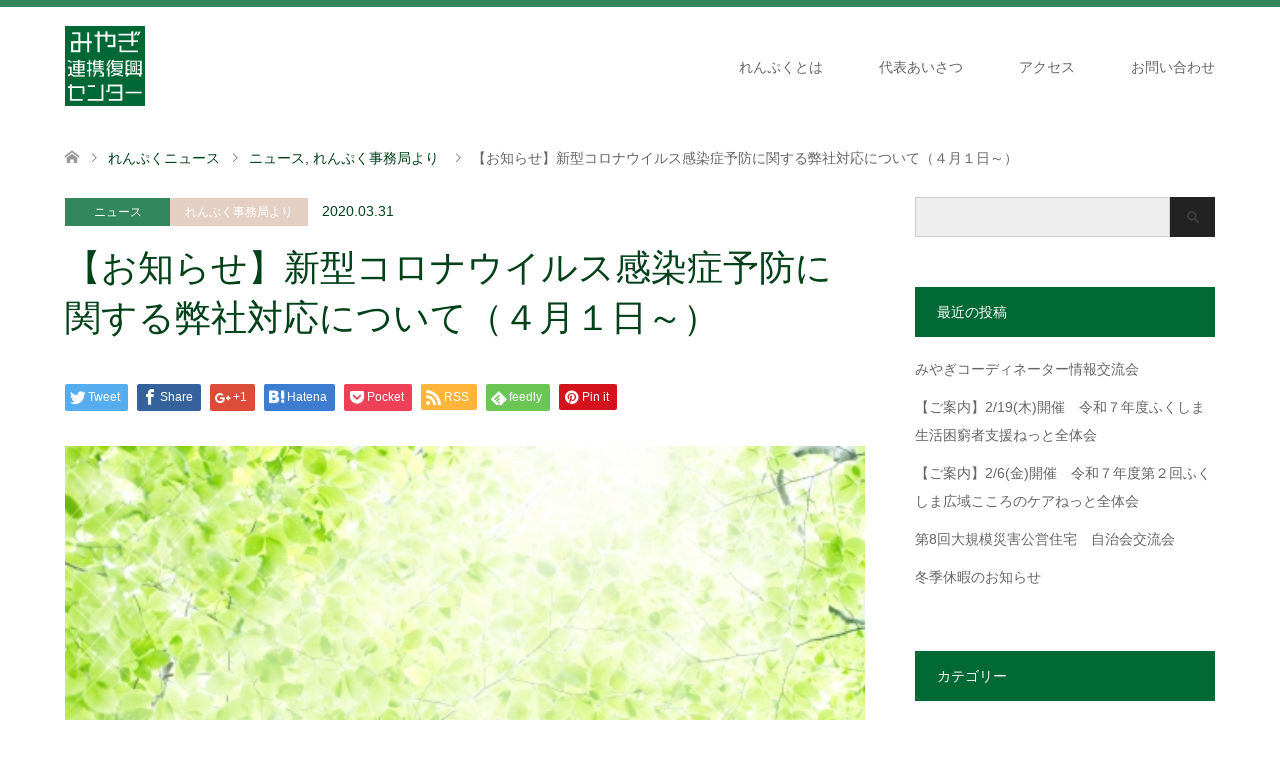

--- FILE ---
content_type: text/html; charset=UTF-8
request_url: https://www.renpuku.org/202003/6906/
body_size: 72031
content:
<!DOCTYPE html>
<html dir="ltr" lang="ja" prefix="og: https://ogp.me/ns#">
<head prefix="og: http://ogp.me/ns# fb: http://ogp.me/ns/fb#">
<meta charset="UTF-8">
<!--[if IE]><meta http-equiv="X-UA-Compatible" content="IE=edge"><![endif]-->
<meta name="viewport" content="width=device-width">
<title>【お知らせ】新型コロナウイルス感染症予防に関する弊社対応について（４月１日～） | みやぎ連携復興センター（れんぷく）</title>
<meta name="description" content="弊社では、新型コロナウイルス感染症が、東京等関東圏に限らず、仙台市内でも感染された方が増えてきていることを鑑み、リモートワークの導入と、出張・会議への参加について、4月1日（水）～5月31日（日）期間における対応実施内容を決定いたしました。">
<meta property="og:type" content="article" />
<meta property="og:url" content="https:/www.renpuku.org/202003/6906/">
<meta property="og:title" content="【お知らせ】新型コロナウイルス感染症予防に関する弊社対応について（４月１日～）" />
<meta property="og:description" content="弊社では、新型コロナウイルス感染症が、東京等関東圏に限らず、仙台市内でも感染された方が増えてきていることを鑑み、リモートワークの導入と、出張・会議への参加について、4月1日（水）～5月31日（日）期間における対応実施内容を決定いたしました。" />
<meta property="og:site_name" content="みやぎ連携復興センター（れんぷく）" />
<meta property="og:image" content='https://www.renpuku.org/wp-content/uploads/2020/02/ki-1.jpg'>
<meta property="og:image:secure_url" content="https://www.renpuku.org/wp-content/uploads/2020/02/ki-1.jpg" /> 
<meta property="og:image:width" content="510" /> 
<meta property="og:image:height" content="340" />
<meta property="fb:admins" content="100001282884740" />
<meta name="twitter:card" content="summary" />
<meta name="twitter:site" content="@miyagi_renpuku" />
<meta name="twitter:creator" content="@miyagi_renpuku" />
<meta name="twitter:title" content="【お知らせ】新型コロナウイルス感染症予防に関する弊社対応について（４月１日～）" />
<meta name="twitter:description" content="弊社では、新型コロナウイルス感染症が、東京等関東圏に限らず、仙台市内でも感染された方が増えてきていることを鑑み、リモートワークの導入と、出張・会議への参加について、4月1日（水）～5月31日（日）期間における対応実施内容を決定いたしました。" />
<meta name="twitter:image:src" content='https://www.renpuku.org/wp-content/uploads/2020/02/ki-1-270x174.jpg' />
<link rel="pingback" href="https://www.renpuku.org/xmlrpc.php">
<link rel="shortcut icon" href="http://www.renpuku.site/wp-content/uploads/tcd-w/favicon.png">

<!-- MapPress Easy Google Maps Version:2.95.9 (https://www.mappresspro.com) -->

		<!-- All in One SEO 4.9.3 - aioseo.com -->
	<meta name="robots" content="max-image-preview:large" />
	<meta name="author" content="renpuku"/>
	<link rel="canonical" href="https://www.renpuku.org/202003/6906/" />
	<meta name="generator" content="All in One SEO (AIOSEO) 4.9.3" />
		<meta property="og:locale" content="ja_JP" />
		<meta property="og:site_name" content="みやぎ連携復興センター（れんぷく）" />
		<meta property="og:type" content="article" />
		<meta property="og:title" content="【お知らせ】新型コロナウイルス感染症予防に関する弊社対応について（４月１日～） | みやぎ連携復興センター（れんぷく）" />
		<meta property="og:url" content="https://www.renpuku.org/202003/6906/" />
		<meta property="fb:app_id" content="313921805687592" />
		<meta property="fb:admins" content="100001282884740" />
		<meta property="og:image" content="https://www.renpuku.org/wp-content/uploads/2017/06/repuku-ogp.jpg" />
		<meta property="og:image:secure_url" content="https://www.renpuku.org/wp-content/uploads/2017/06/repuku-ogp.jpg" />
		<meta property="og:image:width" content="1200" />
		<meta property="og:image:height" content="630" />
		<meta property="article:published_time" content="2020-03-31T10:22:12+00:00" />
		<meta property="article:modified_time" content="2021-04-21T06:07:54+00:00" />
		<meta property="article:publisher" content="http://一般社団法人みやぎ連携復興センター" />
		<meta name="twitter:card" content="summary" />
		<meta name="twitter:title" content="【お知らせ】新型コロナウイルス感染症予防に関する弊社対応について（４月１日～） | みやぎ連携復興センター（れんぷく）" />
		<meta name="twitter:image" content="https://www.renpuku.org/wp-content/uploads/2017/06/repuku-ogp.jpg" />
		<script type="application/ld+json" class="aioseo-schema">
			{"@context":"https:\/\/schema.org","@graph":[{"@type":"Article","@id":"https:\/\/www.renpuku.org\/202003\/6906\/#article","name":"\u3010\u304a\u77e5\u3089\u305b\u3011\u65b0\u578b\u30b3\u30ed\u30ca\u30a6\u30a4\u30eb\u30b9\u611f\u67d3\u75c7\u4e88\u9632\u306b\u95a2\u3059\u308b\u5f0a\u793e\u5bfe\u5fdc\u306b\u3064\u3044\u3066\uff08\uff14\u6708\uff11\u65e5\uff5e\uff09 | \u307f\u3084\u304e\u9023\u643a\u5fa9\u8208\u30bb\u30f3\u30bf\u30fc\uff08\u308c\u3093\u3077\u304f\uff09","headline":"\u3010\u304a\u77e5\u3089\u305b\u3011\u65b0\u578b\u30b3\u30ed\u30ca\u30a6\u30a4\u30eb\u30b9\u611f\u67d3\u75c7\u4e88\u9632\u306b\u95a2\u3059\u308b\u5f0a\u793e\u5bfe\u5fdc\u306b\u3064\u3044\u3066\uff08\uff14\u6708\uff11\u65e5\uff5e\uff09","author":{"@id":"https:\/\/www.renpuku.org\/author\/renpuku\/#author"},"publisher":{"@id":"https:\/\/www.renpuku.org\/#organization"},"image":{"@type":"ImageObject","url":"https:\/\/www.renpuku.org\/wp-content\/uploads\/2020\/02\/ki-1.jpg","width":510,"height":340},"datePublished":"2020-03-31T19:22:12+09:00","dateModified":"2021-04-21T15:07:54+09:00","inLanguage":"ja","mainEntityOfPage":{"@id":"https:\/\/www.renpuku.org\/202003\/6906\/#webpage"},"isPartOf":{"@id":"https:\/\/www.renpuku.org\/202003\/6906\/#webpage"},"articleSection":"\u30cb\u30e5\u30fc\u30b9, \u308c\u3093\u3077\u304f\u4e8b\u52d9\u5c40\u3088\u308a"},{"@type":"BreadcrumbList","@id":"https:\/\/www.renpuku.org\/202003\/6906\/#breadcrumblist","itemListElement":[{"@type":"ListItem","@id":"https:\/\/www.renpuku.org#listItem","position":1,"name":"\u30db\u30fc\u30e0","item":"https:\/\/www.renpuku.org","nextItem":{"@type":"ListItem","@id":"https:\/\/www.renpuku.org\/category\/news\/#listItem","name":"\u30cb\u30e5\u30fc\u30b9"}},{"@type":"ListItem","@id":"https:\/\/www.renpuku.org\/category\/news\/#listItem","position":2,"name":"\u30cb\u30e5\u30fc\u30b9","item":"https:\/\/www.renpuku.org\/category\/news\/","nextItem":{"@type":"ListItem","@id":"https:\/\/www.renpuku.org\/202003\/6906\/#listItem","name":"\u3010\u304a\u77e5\u3089\u305b\u3011\u65b0\u578b\u30b3\u30ed\u30ca\u30a6\u30a4\u30eb\u30b9\u611f\u67d3\u75c7\u4e88\u9632\u306b\u95a2\u3059\u308b\u5f0a\u793e\u5bfe\u5fdc\u306b\u3064\u3044\u3066\uff08\uff14\u6708\uff11\u65e5\uff5e\uff09"},"previousItem":{"@type":"ListItem","@id":"https:\/\/www.renpuku.org#listItem","name":"\u30db\u30fc\u30e0"}},{"@type":"ListItem","@id":"https:\/\/www.renpuku.org\/202003\/6906\/#listItem","position":3,"name":"\u3010\u304a\u77e5\u3089\u305b\u3011\u65b0\u578b\u30b3\u30ed\u30ca\u30a6\u30a4\u30eb\u30b9\u611f\u67d3\u75c7\u4e88\u9632\u306b\u95a2\u3059\u308b\u5f0a\u793e\u5bfe\u5fdc\u306b\u3064\u3044\u3066\uff08\uff14\u6708\uff11\u65e5\uff5e\uff09","previousItem":{"@type":"ListItem","@id":"https:\/\/www.renpuku.org\/category\/news\/#listItem","name":"\u30cb\u30e5\u30fc\u30b9"}}]},{"@type":"Organization","@id":"https:\/\/www.renpuku.org\/#organization","name":"\u307f\u3084\u304e\u9023\u643a\u5fa9\u8208\u30bb\u30f3\u30bf\u30fc\uff08\u308c\u3093\u3077\u304f\uff09","description":"\u5e02\u6c11\u793e\u4f1a\u3092\u62d3\u304f\u305f\u3081\u306b\u7acb\u5834\u3092\u3053\u3048\u3066\u4eca\u3068\u672a\u6765\u306e\u3053\u3068\u3092\u5bfe\u8a71\u3057\u7d9a\u3051\u307e\u3059","url":"https:\/\/www.renpuku.org\/"},{"@type":"Person","@id":"https:\/\/www.renpuku.org\/author\/renpuku\/#author","url":"https:\/\/www.renpuku.org\/author\/renpuku\/","name":"renpuku","image":{"@type":"ImageObject","@id":"https:\/\/www.renpuku.org\/202003\/6906\/#authorImage","url":"https:\/\/secure.gravatar.com\/avatar\/5630d412eb24d9e43026030f2939ec451cea207d5dc61fe34d29360670214712?s=96&d=mm&r=g","width":96,"height":96,"caption":"renpuku"}},{"@type":"WebPage","@id":"https:\/\/www.renpuku.org\/202003\/6906\/#webpage","url":"https:\/\/www.renpuku.org\/202003\/6906\/","name":"\u3010\u304a\u77e5\u3089\u305b\u3011\u65b0\u578b\u30b3\u30ed\u30ca\u30a6\u30a4\u30eb\u30b9\u611f\u67d3\u75c7\u4e88\u9632\u306b\u95a2\u3059\u308b\u5f0a\u793e\u5bfe\u5fdc\u306b\u3064\u3044\u3066\uff08\uff14\u6708\uff11\u65e5\uff5e\uff09 | \u307f\u3084\u304e\u9023\u643a\u5fa9\u8208\u30bb\u30f3\u30bf\u30fc\uff08\u308c\u3093\u3077\u304f\uff09","inLanguage":"ja","isPartOf":{"@id":"https:\/\/www.renpuku.org\/#website"},"breadcrumb":{"@id":"https:\/\/www.renpuku.org\/202003\/6906\/#breadcrumblist"},"author":{"@id":"https:\/\/www.renpuku.org\/author\/renpuku\/#author"},"creator":{"@id":"https:\/\/www.renpuku.org\/author\/renpuku\/#author"},"image":{"@type":"ImageObject","url":"https:\/\/www.renpuku.org\/wp-content\/uploads\/2020\/02\/ki-1.jpg","@id":"https:\/\/www.renpuku.org\/202003\/6906\/#mainImage","width":510,"height":340},"primaryImageOfPage":{"@id":"https:\/\/www.renpuku.org\/202003\/6906\/#mainImage"},"datePublished":"2020-03-31T19:22:12+09:00","dateModified":"2021-04-21T15:07:54+09:00"},{"@type":"WebSite","@id":"https:\/\/www.renpuku.org\/#website","url":"https:\/\/www.renpuku.org\/","name":"\u307f\u3084\u304e\u9023\u643a\u5fa9\u8208\u30bb\u30f3\u30bf\u30fc\uff08\u308c\u3093\u3077\u304f\uff09","description":"\u5e02\u6c11\u793e\u4f1a\u3092\u62d3\u304f\u305f\u3081\u306b\u7acb\u5834\u3092\u3053\u3048\u3066\u4eca\u3068\u672a\u6765\u306e\u3053\u3068\u3092\u5bfe\u8a71\u3057\u7d9a\u3051\u307e\u3059","inLanguage":"ja","publisher":{"@id":"https:\/\/www.renpuku.org\/#organization"}}]}
		</script>
		<!-- All in One SEO -->

<link rel='dns-prefetch' href='//www.google.com' />
<link rel="alternate" type="application/rss+xml" title="みやぎ連携復興センター（れんぷく） &raquo; フィード" href="https://www.renpuku.org/feed/" />
<link rel="alternate" type="application/rss+xml" title="みやぎ連携復興センター（れんぷく） &raquo; コメントフィード" href="https://www.renpuku.org/comments/feed/" />
<link rel="alternate" type="application/rss+xml" title="みやぎ連携復興センター（れんぷく） &raquo; 【お知らせ】新型コロナウイルス感染症予防に関する弊社対応について（４月１日～） のコメントのフィード" href="https://www.renpuku.org/202003/6906/feed/" />
<link rel="alternate" title="oEmbed (JSON)" type="application/json+oembed" href="https://www.renpuku.org/wp-json/oembed/1.0/embed?url=https%3A%2F%2Fwww.renpuku.org%2F202003%2F6906%2F" />
<link rel="alternate" title="oEmbed (XML)" type="text/xml+oembed" href="https://www.renpuku.org/wp-json/oembed/1.0/embed?url=https%3A%2F%2Fwww.renpuku.org%2F202003%2F6906%2F&#038;format=xml" />
<style id='wp-img-auto-sizes-contain-inline-css' type='text/css'>
img:is([sizes=auto i],[sizes^="auto," i]){contain-intrinsic-size:3000px 1500px}
/*# sourceURL=wp-img-auto-sizes-contain-inline-css */
</style>
<link rel='stylesheet' id='style-css' href='https://www.renpuku.org/wp-content/themes/skin_tcd046/style.css?ver=1.0.6' type='text/css' media='all' />
<style id='wp-emoji-styles-inline-css' type='text/css'>

	img.wp-smiley, img.emoji {
		display: inline !important;
		border: none !important;
		box-shadow: none !important;
		height: 1em !important;
		width: 1em !important;
		margin: 0 0.07em !important;
		vertical-align: -0.1em !important;
		background: none !important;
		padding: 0 !important;
	}
/*# sourceURL=wp-emoji-styles-inline-css */
</style>
<link rel='stylesheet' id='wp-block-library-css' href='https://www.renpuku.org/wp-includes/css/dist/block-library/style.min.css?ver=6.9' type='text/css' media='all' />
<style id='global-styles-inline-css' type='text/css'>
:root{--wp--preset--aspect-ratio--square: 1;--wp--preset--aspect-ratio--4-3: 4/3;--wp--preset--aspect-ratio--3-4: 3/4;--wp--preset--aspect-ratio--3-2: 3/2;--wp--preset--aspect-ratio--2-3: 2/3;--wp--preset--aspect-ratio--16-9: 16/9;--wp--preset--aspect-ratio--9-16: 9/16;--wp--preset--color--black: #000000;--wp--preset--color--cyan-bluish-gray: #abb8c3;--wp--preset--color--white: #ffffff;--wp--preset--color--pale-pink: #f78da7;--wp--preset--color--vivid-red: #cf2e2e;--wp--preset--color--luminous-vivid-orange: #ff6900;--wp--preset--color--luminous-vivid-amber: #fcb900;--wp--preset--color--light-green-cyan: #7bdcb5;--wp--preset--color--vivid-green-cyan: #00d084;--wp--preset--color--pale-cyan-blue: #8ed1fc;--wp--preset--color--vivid-cyan-blue: #0693e3;--wp--preset--color--vivid-purple: #9b51e0;--wp--preset--gradient--vivid-cyan-blue-to-vivid-purple: linear-gradient(135deg,rgb(6,147,227) 0%,rgb(155,81,224) 100%);--wp--preset--gradient--light-green-cyan-to-vivid-green-cyan: linear-gradient(135deg,rgb(122,220,180) 0%,rgb(0,208,130) 100%);--wp--preset--gradient--luminous-vivid-amber-to-luminous-vivid-orange: linear-gradient(135deg,rgb(252,185,0) 0%,rgb(255,105,0) 100%);--wp--preset--gradient--luminous-vivid-orange-to-vivid-red: linear-gradient(135deg,rgb(255,105,0) 0%,rgb(207,46,46) 100%);--wp--preset--gradient--very-light-gray-to-cyan-bluish-gray: linear-gradient(135deg,rgb(238,238,238) 0%,rgb(169,184,195) 100%);--wp--preset--gradient--cool-to-warm-spectrum: linear-gradient(135deg,rgb(74,234,220) 0%,rgb(151,120,209) 20%,rgb(207,42,186) 40%,rgb(238,44,130) 60%,rgb(251,105,98) 80%,rgb(254,248,76) 100%);--wp--preset--gradient--blush-light-purple: linear-gradient(135deg,rgb(255,206,236) 0%,rgb(152,150,240) 100%);--wp--preset--gradient--blush-bordeaux: linear-gradient(135deg,rgb(254,205,165) 0%,rgb(254,45,45) 50%,rgb(107,0,62) 100%);--wp--preset--gradient--luminous-dusk: linear-gradient(135deg,rgb(255,203,112) 0%,rgb(199,81,192) 50%,rgb(65,88,208) 100%);--wp--preset--gradient--pale-ocean: linear-gradient(135deg,rgb(255,245,203) 0%,rgb(182,227,212) 50%,rgb(51,167,181) 100%);--wp--preset--gradient--electric-grass: linear-gradient(135deg,rgb(202,248,128) 0%,rgb(113,206,126) 100%);--wp--preset--gradient--midnight: linear-gradient(135deg,rgb(2,3,129) 0%,rgb(40,116,252) 100%);--wp--preset--font-size--small: 13px;--wp--preset--font-size--medium: 20px;--wp--preset--font-size--large: 36px;--wp--preset--font-size--x-large: 42px;--wp--preset--spacing--20: 0.44rem;--wp--preset--spacing--30: 0.67rem;--wp--preset--spacing--40: 1rem;--wp--preset--spacing--50: 1.5rem;--wp--preset--spacing--60: 2.25rem;--wp--preset--spacing--70: 3.38rem;--wp--preset--spacing--80: 5.06rem;--wp--preset--shadow--natural: 6px 6px 9px rgba(0, 0, 0, 0.2);--wp--preset--shadow--deep: 12px 12px 50px rgba(0, 0, 0, 0.4);--wp--preset--shadow--sharp: 6px 6px 0px rgba(0, 0, 0, 0.2);--wp--preset--shadow--outlined: 6px 6px 0px -3px rgb(255, 255, 255), 6px 6px rgb(0, 0, 0);--wp--preset--shadow--crisp: 6px 6px 0px rgb(0, 0, 0);}:where(.is-layout-flex){gap: 0.5em;}:where(.is-layout-grid){gap: 0.5em;}body .is-layout-flex{display: flex;}.is-layout-flex{flex-wrap: wrap;align-items: center;}.is-layout-flex > :is(*, div){margin: 0;}body .is-layout-grid{display: grid;}.is-layout-grid > :is(*, div){margin: 0;}:where(.wp-block-columns.is-layout-flex){gap: 2em;}:where(.wp-block-columns.is-layout-grid){gap: 2em;}:where(.wp-block-post-template.is-layout-flex){gap: 1.25em;}:where(.wp-block-post-template.is-layout-grid){gap: 1.25em;}.has-black-color{color: var(--wp--preset--color--black) !important;}.has-cyan-bluish-gray-color{color: var(--wp--preset--color--cyan-bluish-gray) !important;}.has-white-color{color: var(--wp--preset--color--white) !important;}.has-pale-pink-color{color: var(--wp--preset--color--pale-pink) !important;}.has-vivid-red-color{color: var(--wp--preset--color--vivid-red) !important;}.has-luminous-vivid-orange-color{color: var(--wp--preset--color--luminous-vivid-orange) !important;}.has-luminous-vivid-amber-color{color: var(--wp--preset--color--luminous-vivid-amber) !important;}.has-light-green-cyan-color{color: var(--wp--preset--color--light-green-cyan) !important;}.has-vivid-green-cyan-color{color: var(--wp--preset--color--vivid-green-cyan) !important;}.has-pale-cyan-blue-color{color: var(--wp--preset--color--pale-cyan-blue) !important;}.has-vivid-cyan-blue-color{color: var(--wp--preset--color--vivid-cyan-blue) !important;}.has-vivid-purple-color{color: var(--wp--preset--color--vivid-purple) !important;}.has-black-background-color{background-color: var(--wp--preset--color--black) !important;}.has-cyan-bluish-gray-background-color{background-color: var(--wp--preset--color--cyan-bluish-gray) !important;}.has-white-background-color{background-color: var(--wp--preset--color--white) !important;}.has-pale-pink-background-color{background-color: var(--wp--preset--color--pale-pink) !important;}.has-vivid-red-background-color{background-color: var(--wp--preset--color--vivid-red) !important;}.has-luminous-vivid-orange-background-color{background-color: var(--wp--preset--color--luminous-vivid-orange) !important;}.has-luminous-vivid-amber-background-color{background-color: var(--wp--preset--color--luminous-vivid-amber) !important;}.has-light-green-cyan-background-color{background-color: var(--wp--preset--color--light-green-cyan) !important;}.has-vivid-green-cyan-background-color{background-color: var(--wp--preset--color--vivid-green-cyan) !important;}.has-pale-cyan-blue-background-color{background-color: var(--wp--preset--color--pale-cyan-blue) !important;}.has-vivid-cyan-blue-background-color{background-color: var(--wp--preset--color--vivid-cyan-blue) !important;}.has-vivid-purple-background-color{background-color: var(--wp--preset--color--vivid-purple) !important;}.has-black-border-color{border-color: var(--wp--preset--color--black) !important;}.has-cyan-bluish-gray-border-color{border-color: var(--wp--preset--color--cyan-bluish-gray) !important;}.has-white-border-color{border-color: var(--wp--preset--color--white) !important;}.has-pale-pink-border-color{border-color: var(--wp--preset--color--pale-pink) !important;}.has-vivid-red-border-color{border-color: var(--wp--preset--color--vivid-red) !important;}.has-luminous-vivid-orange-border-color{border-color: var(--wp--preset--color--luminous-vivid-orange) !important;}.has-luminous-vivid-amber-border-color{border-color: var(--wp--preset--color--luminous-vivid-amber) !important;}.has-light-green-cyan-border-color{border-color: var(--wp--preset--color--light-green-cyan) !important;}.has-vivid-green-cyan-border-color{border-color: var(--wp--preset--color--vivid-green-cyan) !important;}.has-pale-cyan-blue-border-color{border-color: var(--wp--preset--color--pale-cyan-blue) !important;}.has-vivid-cyan-blue-border-color{border-color: var(--wp--preset--color--vivid-cyan-blue) !important;}.has-vivid-purple-border-color{border-color: var(--wp--preset--color--vivid-purple) !important;}.has-vivid-cyan-blue-to-vivid-purple-gradient-background{background: var(--wp--preset--gradient--vivid-cyan-blue-to-vivid-purple) !important;}.has-light-green-cyan-to-vivid-green-cyan-gradient-background{background: var(--wp--preset--gradient--light-green-cyan-to-vivid-green-cyan) !important;}.has-luminous-vivid-amber-to-luminous-vivid-orange-gradient-background{background: var(--wp--preset--gradient--luminous-vivid-amber-to-luminous-vivid-orange) !important;}.has-luminous-vivid-orange-to-vivid-red-gradient-background{background: var(--wp--preset--gradient--luminous-vivid-orange-to-vivid-red) !important;}.has-very-light-gray-to-cyan-bluish-gray-gradient-background{background: var(--wp--preset--gradient--very-light-gray-to-cyan-bluish-gray) !important;}.has-cool-to-warm-spectrum-gradient-background{background: var(--wp--preset--gradient--cool-to-warm-spectrum) !important;}.has-blush-light-purple-gradient-background{background: var(--wp--preset--gradient--blush-light-purple) !important;}.has-blush-bordeaux-gradient-background{background: var(--wp--preset--gradient--blush-bordeaux) !important;}.has-luminous-dusk-gradient-background{background: var(--wp--preset--gradient--luminous-dusk) !important;}.has-pale-ocean-gradient-background{background: var(--wp--preset--gradient--pale-ocean) !important;}.has-electric-grass-gradient-background{background: var(--wp--preset--gradient--electric-grass) !important;}.has-midnight-gradient-background{background: var(--wp--preset--gradient--midnight) !important;}.has-small-font-size{font-size: var(--wp--preset--font-size--small) !important;}.has-medium-font-size{font-size: var(--wp--preset--font-size--medium) !important;}.has-large-font-size{font-size: var(--wp--preset--font-size--large) !important;}.has-x-large-font-size{font-size: var(--wp--preset--font-size--x-large) !important;}
/*# sourceURL=global-styles-inline-css */
</style>

<style id='classic-theme-styles-inline-css' type='text/css'>
/*! This file is auto-generated */
.wp-block-button__link{color:#fff;background-color:#32373c;border-radius:9999px;box-shadow:none;text-decoration:none;padding:calc(.667em + 2px) calc(1.333em + 2px);font-size:1.125em}.wp-block-file__button{background:#32373c;color:#fff;text-decoration:none}
/*# sourceURL=/wp-includes/css/classic-themes.min.css */
</style>
<link rel='stylesheet' id='GCTLP-timeline-styles-css-css' href='https://www.renpuku.org/wp-content/plugins/cool-timeline-pro/includes/gutenberg-instant-builder/dist/blocks.style.build.css?ver=6.9' type='text/css' media='all' />
<link rel='stylesheet' id='contact-form-7-css' href='https://www.renpuku.org/wp-content/plugins/contact-form-7/includes/css/styles.css?ver=6.1.4' type='text/css' media='all' />
<link rel='stylesheet' id='wpdm-fonticon-css' href='https://www.renpuku.org/wp-content/plugins/download-manager/assets/wpdm-iconfont/css/wpdm-icons.css?ver=6.9' type='text/css' media='all' />
<link rel='stylesheet' id='wpdm-front-css' href='https://www.renpuku.org/wp-content/plugins/download-manager/assets/css/front.min.css?ver=3.3.46' type='text/css' media='all' />
<link rel='stylesheet' id='wpdm-front-dark-css' href='https://www.renpuku.org/wp-content/plugins/download-manager/assets/css/front-dark.min.css?ver=3.3.46' type='text/css' media='all' />
<link rel='stylesheet' id='mappress-css' href='https://www.renpuku.org/wp-content/plugins/mappress-google-maps-for-wordpress/css/mappress.css?ver=2.95.9' type='text/css' media='all' />
<script type="text/javascript" src="https://www.renpuku.org/wp-includes/js/jquery/jquery.min.js?ver=3.7.1" id="jquery-core-js"></script>
<script type="text/javascript" src="https://www.renpuku.org/wp-includes/js/jquery/jquery-migrate.min.js?ver=3.4.1" id="jquery-migrate-js"></script>
<script type="text/javascript" src="https://www.renpuku.org/wp-content/plugins/download-manager/assets/js/wpdm.min.js?ver=6.9" id="wpdm-frontend-js-js"></script>
<script type="text/javascript" id="wpdm-frontjs-js-extra">
/* <![CDATA[ */
var wpdm_url = {"home":"https://www.renpuku.org/","site":"https://www.renpuku.org/","ajax":"https://www.renpuku.org/wp-admin/admin-ajax.php"};
var wpdm_js = {"spinner":"\u003Ci class=\"wpdm-icon wpdm-sun wpdm-spin\"\u003E\u003C/i\u003E","client_id":"5242421c09e0b825b8bc568e40fc63e9"};
var wpdm_strings = {"pass_var":"\u30d1\u30b9\u30ef\u30fc\u30c9\u78ba\u8a8d\u5b8c\u4e86 !","pass_var_q":"\u30c0\u30a6\u30f3\u30ed\u30fc\u30c9\u3092\u958b\u59cb\u3059\u308b\u306b\u306f\u3001\u6b21\u306e\u30dc\u30bf\u30f3\u3092\u30af\u30ea\u30c3\u30af\u3057\u3066\u304f\u3060\u3055\u3044\u3002","start_dl":"\u30c0\u30a6\u30f3\u30ed\u30fc\u30c9\u958b\u59cb"};
//# sourceURL=wpdm-frontjs-js-extra
/* ]]> */
</script>
<script type="text/javascript" src="https://www.renpuku.org/wp-content/plugins/download-manager/assets/js/front.min.js?ver=3.3.46" id="wpdm-frontjs-js"></script>
<link rel="https://api.w.org/" href="https://www.renpuku.org/wp-json/" /><link rel="alternate" title="JSON" type="application/json" href="https://www.renpuku.org/wp-json/wp/v2/posts/6906" /><link rel='shortlink' href='https://www.renpuku.org/?p=6906' />
<style type="text/css">
                    .ctl-bullets-container {
                display: block;
                position: fixed;
                right: 0;
                height: 100%;
                z-index: 1049;
                font-weight: normal;
                height: 70vh;
                overflow-x: hidden;
                overflow-y: auto;
                margin: 15vh auto;
            }</style><link rel="apple-touch-icon" sizes="180x180" href="/wp-content/uploads/fbrfg/apple-touch-icon.png">
<link rel="icon" type="image/png" sizes="32x32" href="/wp-content/uploads/fbrfg/favicon-32x32.png">
<link rel="icon" type="image/png" sizes="16x16" href="/wp-content/uploads/fbrfg/favicon-16x16.png">
<link rel="manifest" href="/wp-content/uploads/fbrfg/manifest.json">
<link rel="mask-icon" href="/wp-content/uploads/fbrfg/safari-pinned-tab.svg" color="#5bbad5">
<link rel="shortcut icon" href="/wp-content/uploads/fbrfg/favicon.ico">
<meta name="msapplication-config" content="/wp-content/uploads/fbrfg/browserconfig.xml">
<meta name="theme-color" content="#ffffff">
<link rel="stylesheet" href="https://www.renpuku.org/wp-content/themes/skin_tcd046/css/design-plus.css?ver=1.0.6">
<link rel="stylesheet" href="https://www.renpuku.org/wp-content/themes/skin_tcd046/css/sns-botton.css?ver=1.0.6">
<link rel="stylesheet" href="https://www.renpuku.org/wp-content/themes/skin_tcd046/css/responsive.css?ver=1.0.6">
<link rel="stylesheet" href="https://www.renpuku.org/wp-content/themes/skin_tcd046/css/footer-bar.css?ver=1.0.6">

<script src="https://www.renpuku.org/wp-content/themes/skin_tcd046/js/jquery.easing.1.3.js?ver=1.0.6"></script>
<script src="https://www.renpuku.org/wp-content/themes/skin_tcd046/js/jscript.js?ver=1.0.6"></script>
<script src="https://www.renpuku.org/wp-content/themes/skin_tcd046/js/comment.js?ver=1.0.6"></script>
<script src="https://www.renpuku.org/wp-content/themes/skin_tcd046/js/header_fix.js?ver=1.0.6"></script>

<style type="text/css">
body, input, textarea { font-family: Arial, "ヒラギノ角ゴ ProN W3", "Hiragino Kaku Gothic ProN", "メイリオ", Meiryo, sans-serif; }
.rich_font { font-family: Arial, "ヒラギノ角ゴ ProN W3", "Hiragino Kaku Gothic ProN", "メイリオ", Meiryo, sans-serif; font-weight: normal; }

#header .logo { font-size:24px; }
.fix_top.header_fix #header .logo { font-size:20px; }
#footer_logo .logo { font-size:24px; }
#post_title { font-size:36px; }
body, .post_content { font-size:14px; }

@media screen and (max-width:991px) {
  #header .logo { font-size:18px; }
  .mobile_fix_top.header_fix #header .logo { font-size:18px; }
  #post_title { font-size:20px; }
  body, .post_content { font-size:14px; }
}


#site_wrap { display:none; }
#site_loader_overlay {
  background: #fff;
  opacity: 1;
  position: fixed;
  top: 0px;
  left: 0px;
  width: 100%;
  height: 100%;
  width: 100vw;
  height: 100vh;
  z-index: 99999;
}
#site_loader_animation {
  margin: -33px 0 0 -33px;
  width: 60px;
  height: 60px;
  font-size: 10px;
  text-indent: -9999em;
  position: fixed;
  top: 50%;
  left: 50%;
  border: 3px solid rgba(0,105,52,0.2);
  border-top-color: #006934;
  border-radius: 50%;
  -webkit-animation: loading-circle 1.1s infinite linear;
  animation: loading-circle 1.1s infinite linear;
}
@-webkit-keyframes loading-circle {
  0% { -webkit-transform: rotate(0deg); transform: rotate(0deg); }
  100% { -webkit-transform: rotate(360deg); transform: rotate(360deg); }
}
@keyframes loading-circle {
  0% { -webkit-transform: rotate(0deg); transform: rotate(0deg); }
  100% { -webkit-transform: rotate(360deg); transform: rotate(360deg);
  }
}


.image {
overflow: hidden;
-webkit-transition: 0.35s;
-moz-transition: 0.35s;
-ms-transition: 0.35s;
transition: 0.35s;
}
.image img {
-webkit-transform: scale(1);
-webkit-transition-property: opacity, scale, -webkit-transform;
-webkit-transition: 0.35s;
-moz-transform: scale(1);
-moz-transition-property: opacity, scale, -moz-transform;
-moz-transition: 0.35s;
-ms-transform: scale(1);
-ms-transition-property: opacity, scale, -ms-transform;
-ms-transition: 0.35s;
-o-transform: scale(1);
-o-transition-property: opacity, scale, -o-transform;
-o-transition: 0.35s;
transform: scale(1);
transition-property: opacity, scale, -webkit-transform;
transition: 0.35s;
-webkit-backface-visibility:hidden; backface-visibility:hidden;
}
.image:hover img, a:hover .image img {
 -webkit-transform: scale(1.2); -moz-transform: scale(1.2); -ms-transform: scale(1.2); -o-transform: scale(1.2); transform: scale(1.2);
}

.headline_bg_l, .headline_bg, ul.meta .category span, .page_navi a:hover, .page_navi span.current, .page_navi p.back a:hover,
#post_pagination p, #post_pagination a:hover, #previous_next_post2 a:hover, .single-news #post_meta_top .date, .single-campaign #post_meta_top .date, ol#voice_list .info .voice_button a:hover, .voice_user .voice_name, .voice_course .course_button a, .side_headline, #footer_top,
#comment_header ul li a:hover, #comment_header ul li.comment_switch_active a, #comment_header #comment_closed p, #submit_comment
{ background-color:#006934; }

.page_navi a:hover, .page_navi span.current, #post_pagination p, #comment_header ul li.comment_switch_active a, #comment_header #comment_closed p, #guest_info input:focus, #comment_textarea textarea:focus
{ border-color:#006934; }

#comment_header ul li.comment_switch_active a:after, #comment_header #comment_closed p:after
{ border-color:#006934 transparent transparent transparent; }

a:hover, #global_menu > ul > li > a:hover, #bread_crumb li a, #bread_crumb li.home a:hover:before, ul.meta .date, .footer_headline, .footer_widget a:hover,
#post_title, #previous_next_post a:hover, #previous_next_post a:hover:before, #previous_next_post a:hover:after,
#recent_news .info .date, .course_category .course_category_headline, .course_category .info .headline, ol#voice_list .info .voice_name, dl.interview dt, .voice_course .course_button a:hover, ol#staff_list .info .staff_name, .staff_info .staff_detail .staff_name, .staff_info .staff_detail .staff_social_link li a:hover:before,
.styled_post_list1 .date, .collapse_category_list li a:hover, .tcdw_course_list_widget .course_list li .image, .side_widget.tcdw_banner_list_widget .side_headline, ul.banner_list li .image,
#index_content1 .caption .headline, #index_course li .image, #index_news .date, #index_voice li .info .voice_name, #index_blog .headline, .table.pb_pricemenu td.menu
{ color:#004119; }

#footer_bottom, a.index_blog_button:hover, .widget_search #search-btn input:hover, .widget_search #searchsubmit:hover, .widget.google_search #searchsubmit:hover, #submit_comment:hover, #header_slider .slick-dots li button:hover, #header_slider .slick-dots li.slick-active button
{ background-color:#004119; }

.post_content a { color:#006934; }

#archive_wrapper, #related_post ol { background-color:rgba(0,105,52,0.15); }
#index_course li.noimage .image, .course_category .noimage .imagebox, .tcdw_course_list_widget .course_list li.noimage .image { background:rgba(0,105,52,0.3); }

#index_blog, #footer_widget, .course_categories li a.active, .course_categories li a:hover, .styled_post_list1_tabs li { background-color:rgba(0,105,52,0.15); }
#index_topics { background:rgba(0,105,52,0.8); }
#header { border-top-color:rgba(0,105,52,0.8); }

@media screen and (min-width:992px) {
  .fix_top.header_fix #header { background-color:rgba(0,105,52,0.8); }
  #global_menu ul ul a { background-color:#006934; }
  #global_menu ul ul a:hover { background-color:#004119; }
}
@media screen and (max-width:991px) {
  a.menu_button.active { background:rgba(0,105,52,0.8); };
  .mobile_fix_top.header_fix #header { background-color:rgba(0,105,52,0.8); }
  #global_menu { background-color:#006934; }
  #global_menu a:hover { background-color:#004119; }
}
@media screen and (max-width:991px) {
  .mobile_fix_top.header_fix #header { background-color:rgba(0,105,52,0.8); }
}

/***** コンタクトフォーム *****/
.table-contactform7{
  overflow: hidden;
table-layout: fixed;
}
 
.required-contactform7{
  padding: 5px;
  background: #DE8686;
  color: #fff;
  border-radius: 3px;
  margin-right: 3px;
}
 
.unrequired-contactform7{
  padding: 5px;
  background: #BDBDBD;
  color: #fff;
  border-radius: 3px;
  margin-right: 3px;
}
 
.table-contactform7 th{
  font-weight:bold;
}
 
.table-contactform7 input,
.table-contactform7 textarea{
  max-width: 90% !important;
  margin: 5px 10px 10px 5px;
}
 
.address-100 input{
  max-width: 90% !important;
  margin: 5px 10px 10px 5px;
}
 
.message-100 textarea{
  width: 100%;
  margin: 5px 10px 10px 5px;
}
 
@media screen and (min-width: 900px){
  .table-contactform7 th{
    width:28%;
  }
    }
     
@media screen and (max-width: 900px){
.table-contactform7{
  display:block;
}     
       
  .table-contactform7 tbody,
  .table-contactform7 tr{
    display: block;
    width: 100%;
  }
  .table-contactform7 th{
  width:100%;
  display:block;
  margin: 0;
  border:none;
}
.table-contactform7 td{
  display: list-item;
  list-style-type:none;
  margin:0;
  padding:0;
  align:left;
  valign:middle;
  width: 100%;
  border-top: none !important;
}
}
</style>

<style type="text/css"></style><meta name="generator" content="WordPress Download Manager 3.3.46" />
                <style>
        /* WPDM Link Template Styles */        </style>
                <style>

            :root {
                --color-primary: #4a8eff;
                --color-primary-rgb: 74, 142, 255;
                --color-primary-hover: #5998ff;
                --color-primary-active: #3281ff;
                --clr-sec: #6c757d;
                --clr-sec-rgb: 108, 117, 125;
                --clr-sec-hover: #6c757d;
                --clr-sec-active: #6c757d;
                --color-secondary: #6c757d;
                --color-secondary-rgb: 108, 117, 125;
                --color-secondary-hover: #6c757d;
                --color-secondary-active: #6c757d;
                --color-success: #018e11;
                --color-success-rgb: 1, 142, 17;
                --color-success-hover: #0aad01;
                --color-success-active: #0c8c01;
                --color-info: #2CA8FF;
                --color-info-rgb: 44, 168, 255;
                --color-info-hover: #2CA8FF;
                --color-info-active: #2CA8FF;
                --color-warning: #FFB236;
                --color-warning-rgb: 255, 178, 54;
                --color-warning-hover: #FFB236;
                --color-warning-active: #FFB236;
                --color-danger: #ff5062;
                --color-danger-rgb: 255, 80, 98;
                --color-danger-hover: #ff5062;
                --color-danger-active: #ff5062;
                --color-green: #30b570;
                --color-blue: #0073ff;
                --color-purple: #8557D3;
                --color-red: #ff5062;
                --color-muted: rgba(69, 89, 122, 0.6);
                --wpdm-font: "Sen", -apple-system, BlinkMacSystemFont, "Segoe UI", Roboto, Helvetica, Arial, sans-serif, "Apple Color Emoji", "Segoe UI Emoji", "Segoe UI Symbol";
            }

            .wpdm-download-link.btn.btn-primary {
                border-radius: 4px;
            }


        </style>
        </head>
<body id="body" class="wp-singular post-template-default single single-post postid-6906 single-format-standard wp-theme-skin_tcd046 cooltimeline-body fix_top">

<div id="site_loader_overlay">
 <div id="site_loader_animation">
 </div>
</div>
<div id="site_wrap">

 <div id="header">
  <div class="header_inner">
   <div id="header_logo">
    <div id="logo_image">
 <h1 class="logo">
  <a href="https://www.renpuku.org/" title="みやぎ連携復興センター（れんぷく）" data-label="みやぎ連携復興センター（れんぷく）"><img class="h_logo" src="https://www.renpuku.org/wp-content/uploads/2017/05/repuku-logo-l.png?1770063886" alt="みやぎ連携復興センター（れんぷく）" title="みやぎ連携復興センター（れんぷく）" /></a>
 </h1>
</div>
<div id="logo_image_fixed">
 <p class="logo"><a href="https://www.renpuku.org/" title="みやぎ連携復興センター（れんぷく）"><img class="s_logo" src="https://www.renpuku.org/wp-content/uploads/2017/05/repuku-logow-l.png?1770063886" alt="みやぎ連携復興センター（れんぷく）" title="みやぎ連携復興センター（れんぷく）" /></a></p>
</div>
   </div>

      <a href="#" class="menu_button"><span>menu</span></a>
   <div id="global_menu">
    <ul id="menu-top-menu" class="menu"><li id="menu-item-6403" class="menu-item menu-item-type-post_type menu-item-object-page menu-item-has-children menu-item-6403"><a href="https://www.renpuku.org/about_center/">れんぷくとは</a>
<ul class="sub-menu">
	<li id="menu-item-6401" class="menu-item menu-item-type-post_type menu-item-object-page menu-item-6401"><a href="https://www.renpuku.org/forcitizen/">市民・NPOの皆様へ</a></li>
	<li id="menu-item-6400" class="menu-item menu-item-type-post_type menu-item-object-page menu-item-6400"><a href="https://www.renpuku.org/government/">行政の皆様へ</a></li>
	<li id="menu-item-6402" class="menu-item menu-item-type-post_type menu-item-object-page menu-item-6402"><a href="https://www.renpuku.org/company/">企業の皆様へ</a></li>
	<li id="menu-item-6120" class="menu-item menu-item-type-post_type menu-item-object-page menu-item-6120"><a href="https://www.renpuku.org/teikan/">当センター定款</a></li>
	<li id="menu-item-6106" class="menu-item menu-item-type-post_type menu-item-object-page menu-item-6106"><a href="https://www.renpuku.org/privacy/">個人情報保護基本方針</a></li>
</ul>
</li>
<li id="menu-item-5790" class="menu-item menu-item-type-post_type menu-item-object-page menu-item-5790"><a href="https://www.renpuku.org/daihyoaisatsu/">代表あいさつ</a></li>
<li id="menu-item-5414" class="menu-item menu-item-type-post_type menu-item-object-page menu-item-5414"><a href="https://www.renpuku.org/access/">アクセス</a></li>
<li id="menu-item-5450" class="menu-item menu-item-type-post_type menu-item-object-page menu-item-5450"><a href="https://www.renpuku.org/contact/">お問い合わせ</a></li>
</ul>   </div>
     </div>
 </div><!-- END #header -->

 <div id="main_contents" class="clearfix">


<div id="bread_crumb">

<ul class="clearfix">
 <li itemscope="itemscope" itemtype="http://data-vocabulary.org/Breadcrumb" class="home"><a itemprop="url" href="https://www.renpuku.org/"><span itemprop="title">ホーム</span></a></li>

 <li itemscope="itemscope" itemtype="http://data-vocabulary.org/Breadcrumb"><a itemprop="url" href="https://www.renpuku.org/202003/6906/">れんぷくニュース</a></li>
 <li itemscope="itemscope" itemtype="http://data-vocabulary.org/Breadcrumb">
    <a itemprop="url" href="https://www.renpuku.org/category/news/"><span itemprop="title">ニュース</span>,</a>
      <a itemprop="url" href="https://www.renpuku.org/category/%e3%82%8c%e3%82%93%e3%81%b7%e3%81%8f%e4%ba%8b%e5%8b%99%e5%b1%80%e3%82%88%e3%82%8a/"><span itemprop="title">れんぷく事務局より</span></a>
     </li>
 <li class="last">【お知らせ】新型コロナウイルス感染症予防に関する弊社対応について（４月１日～）</li>

</ul>
</div>

<div id="main_col" class="clearfix">

<div id="left_col">

 
 <div id="article">

  <ul id="post_meta_top" class="meta clearfix">
   <li class="category"><a href="https://www.renpuku.org/category/news/" style="background-color:rgba(0,105,52,0.8);">ニュース</a><a href="https://www.renpuku.org/category/%e3%82%8c%e3%82%93%e3%81%b7%e3%81%8f%e4%ba%8b%e5%8b%99%e5%b1%80%e3%82%88%e3%82%8a/">れんぷく事務局より</a></li>   <li class="date"><time class="entry-date updated" datetime="2021-04-21T15:07:54+09:00">2020.03.31</time></li>  </ul>

  <h2 id="post_title" class="rich_font">【お知らせ】新型コロナウイルス感染症予防に関する弊社対応について（４月１日～）</h2>

    <div class="single_share clearfix" id="single_share_top">
   <div class="share-type1 share-top">
 
	<div class="sns mt10">
		<ul class="type1 clearfix">
			<li class="twitter">
				<a href="http://twitter.com/share?text=%E3%80%90%E3%81%8A%E7%9F%A5%E3%82%89%E3%81%9B%E3%80%91%E6%96%B0%E5%9E%8B%E3%82%B3%E3%83%AD%E3%83%8A%E3%82%A6%E3%82%A4%E3%83%AB%E3%82%B9%E6%84%9F%E6%9F%93%E7%97%87%E4%BA%88%E9%98%B2%E3%81%AB%E9%96%A2%E3%81%99%E3%82%8B%E5%BC%8A%E7%A4%BE%E5%AF%BE%E5%BF%9C%E3%81%AB%E3%81%A4%E3%81%84%E3%81%A6%EF%BC%88%EF%BC%94%E6%9C%88%EF%BC%91%E6%97%A5%EF%BD%9E%EF%BC%89&url=https%3A%2F%2Fwww.renpuku.org%2F202003%2F6906%2F&via=&tw_p=tweetbutton&related=" onclick="javascript:window.open(this.href, '', 'menubar=no,toolbar=no,resizable=yes,scrollbars=yes,height=400,width=600');return false;"><i class="icon-twitter"></i><span class="ttl">Tweet</span><span class="share-count"></span></a>
			</li>
			<li class="facebook">
				<a href="//www.facebook.com/sharer/sharer.php?u=https://www.renpuku.org/202003/6906/&amp;t=%E3%80%90%E3%81%8A%E7%9F%A5%E3%82%89%E3%81%9B%E3%80%91%E6%96%B0%E5%9E%8B%E3%82%B3%E3%83%AD%E3%83%8A%E3%82%A6%E3%82%A4%E3%83%AB%E3%82%B9%E6%84%9F%E6%9F%93%E7%97%87%E4%BA%88%E9%98%B2%E3%81%AB%E9%96%A2%E3%81%99%E3%82%8B%E5%BC%8A%E7%A4%BE%E5%AF%BE%E5%BF%9C%E3%81%AB%E3%81%A4%E3%81%84%E3%81%A6%EF%BC%88%EF%BC%94%E6%9C%88%EF%BC%91%E6%97%A5%EF%BD%9E%EF%BC%89" class="facebook-btn-icon-link" target="blank" rel="nofollow"><i class="icon-facebook"></i><span class="ttl">Share</span><span class="share-count"></span></a>
			</li>
			<li class="googleplus">
				<a href="https://plus.google.com/share?url=https%3A%2F%2Fwww.renpuku.org%2F202003%2F6906%2F" onclick="javascript:window.open(this.href, '', 'menubar=no,toolbar=no,resizable=yes,scrollbars=yes,height=600,width=500');return false;"><i class="icon-google-plus"></i><span class="ttl">+1</span><span class="share-count"></span></a>
			</li>
			<li class="hatebu">
				<a href="http://b.hatena.ne.jp/add?mode=confirm&url=https%3A%2F%2Fwww.renpuku.org%2F202003%2F6906%2F" onclick="javascript:window.open(this.href, '', 'menubar=no,toolbar=no,resizable=yes,scrollbars=yes,height=400,width=510');return false;" ><i class="icon-hatebu"></i><span class="ttl">Hatena</span><span class="share-count"></span></a>
			</li>
			<li class="pocket">
				<a href="http://getpocket.com/edit?url=https%3A%2F%2Fwww.renpuku.org%2F202003%2F6906%2F&title=%E3%80%90%E3%81%8A%E7%9F%A5%E3%82%89%E3%81%9B%E3%80%91%E6%96%B0%E5%9E%8B%E3%82%B3%E3%83%AD%E3%83%8A%E3%82%A6%E3%82%A4%E3%83%AB%E3%82%B9%E6%84%9F%E6%9F%93%E7%97%87%E4%BA%88%E9%98%B2%E3%81%AB%E9%96%A2%E3%81%99%E3%82%8B%E5%BC%8A%E7%A4%BE%E5%AF%BE%E5%BF%9C%E3%81%AB%E3%81%A4%E3%81%84%E3%81%A6%EF%BC%88%EF%BC%94%E6%9C%88%EF%BC%91%E6%97%A5%EF%BD%9E%EF%BC%89" target="blank"><i class="icon-pocket"></i><span class="ttl">Pocket</span><span class="share-count"></span></a>
			</li>
			<li class="rss">
				<a href="https://www.renpuku.org/feed/" target="blank"><i class="icon-rss"></i><span class="ttl">RSS</span></a>
			</li>
			<li class="feedly">
				<a href="http://feedly.com/index.html#subscription%2Ffeed%2Fhttps://www.renpuku.org/feed/" target="blank"><i class="icon-feedly"></i><span class="ttl">feedly</span><span class="share-count"></span></a>
			</li>
			<li class="pinterest">
				<a rel="nofollow" target="_blank" href="https://www.pinterest.com/pin/create/button/?url=https%3A%2F%2Fwww.renpuku.org%2F202003%2F6906%2F&media=https://www.renpuku.org/wp-content/uploads/2020/02/ki-1.jpg&description=%E3%80%90%E3%81%8A%E7%9F%A5%E3%82%89%E3%81%9B%E3%80%91%E6%96%B0%E5%9E%8B%E3%82%B3%E3%83%AD%E3%83%8A%E3%82%A6%E3%82%A4%E3%83%AB%E3%82%B9%E6%84%9F%E6%9F%93%E7%97%87%E4%BA%88%E9%98%B2%E3%81%AB%E9%96%A2%E3%81%99%E3%82%8B%E5%BC%8A%E7%A4%BE%E5%AF%BE%E5%BF%9C%E3%81%AB%E3%81%A4%E3%81%84%E3%81%A6%EF%BC%88%EF%BC%94%E6%9C%88%EF%BC%91%E6%97%A5%EF%BD%9E%EF%BC%89"><i class="icon-pinterest"></i><span class="ttl">Pin&nbsp;it</span></a>
			</li>
		</ul>
	</div>
</div>
  </div>
  
      <div id="post_image">
   <img width="510" height="340" src="https://www.renpuku.org/wp-content/uploads/2020/02/ki-1.jpg" class="attachment-post-thumbnail size-post-thumbnail wp-post-image" alt="" decoding="async" fetchpriority="high" srcset="https://www.renpuku.org/wp-content/uploads/2020/02/ki-1.jpg 510w, https://www.renpuku.org/wp-content/uploads/2020/02/ki-1-300x200.jpg 300w" sizes="(max-width: 510px) 100vw, 510px" />  </div>
    
    
  <div class="post_content clearfix">
   <p>弊社では、新型コロナウイルス感染症が、東京等関東圏に限らず、仙台市内でも感染された方が増えてきていることを鑑み、リモートワークの導入と、出張・会議への参加について、4月1日（水）～5月31日（日）期間における対応実施内容を決定いたしました。また、この対応については、今後の状況を踏まえ随時更新をしていきます。<br />
（詳細の対応方針については、下記リンクをご覧ください）<br />
ご関係者の皆様には、ご不便やご迷惑をおかけすることもあるかと存じますが、宮城県内での拡大を防ぐため、何卒ご理解・ご協力を賜りますよう、お願い申し上げます。</p>
<p><strong>１．勤務体制について</strong><br />
　・輪番リモートワークのトライアル<br />
　　期間：4月1日（水）～5月31日（日）<br />
　　※2週間ずつ実行と修正を行っていきます。<br />
　　※事務所が不在ではございませんので、電話によるお問い合わせは変わらず受け付けております。<br />
　<br />
　・各種会議・訪問等について<br />
　　各事業において、クライアントや関係者の皆様と協議の上決定することとするが、<br />
　　原則電話やメール、オンライン会議を推奨します。</p>
<p>　　（エリアごとの対応基準）<br />
　　　仙台市内：オンライン開催に切り替えるものはそのように対応・提案。<br />
　　　県内市町出張：なるべく自粛を行うが、電話やメールでコミュニケーションを工夫し、事業推進に取り組む。<br />
　　　県外出張：原則禁止とするが、クライアントに応じ社内協議を行う。</p>
<p><strong>２．業務における感染予防について</strong><br />
　・勤務中はマスク着用を行い、アルコール消毒を心掛け、感染予防に努めます。</p>
<p><strong>３．弊社対応方針</strong><br />
　<a href="https://www.renpuku.org/wp-content/uploads/2020/03/9cb4590ee11e00524533416246f56da4.pdf">20200401新型コロナウイルス感染症（COVID-19）への対応方針（FIX.Ver1.1）-1</a></p>
     </div>

    <div class="single_share clearfix" id="single_share_bottom">
   <div class="share-type1 share-btm">
 
	<div class="sns mt10 mb45">
		<ul class="type1 clearfix">
			<li class="twitter">
				<a href="http://twitter.com/share?text=%E3%80%90%E3%81%8A%E7%9F%A5%E3%82%89%E3%81%9B%E3%80%91%E6%96%B0%E5%9E%8B%E3%82%B3%E3%83%AD%E3%83%8A%E3%82%A6%E3%82%A4%E3%83%AB%E3%82%B9%E6%84%9F%E6%9F%93%E7%97%87%E4%BA%88%E9%98%B2%E3%81%AB%E9%96%A2%E3%81%99%E3%82%8B%E5%BC%8A%E7%A4%BE%E5%AF%BE%E5%BF%9C%E3%81%AB%E3%81%A4%E3%81%84%E3%81%A6%EF%BC%88%EF%BC%94%E6%9C%88%EF%BC%91%E6%97%A5%EF%BD%9E%EF%BC%89&url=https%3A%2F%2Fwww.renpuku.org%2F202003%2F6906%2F&via=&tw_p=tweetbutton&related=" onclick="javascript:window.open(this.href, '', 'menubar=no,toolbar=no,resizable=yes,scrollbars=yes,height=400,width=600');return false;"><i class="icon-twitter"></i><span class="ttl">Tweet</span><span class="share-count"></span></a>
			</li>
			<li class="facebook">
				<a href="//www.facebook.com/sharer/sharer.php?u=https://www.renpuku.org/202003/6906/&amp;t=%E3%80%90%E3%81%8A%E7%9F%A5%E3%82%89%E3%81%9B%E3%80%91%E6%96%B0%E5%9E%8B%E3%82%B3%E3%83%AD%E3%83%8A%E3%82%A6%E3%82%A4%E3%83%AB%E3%82%B9%E6%84%9F%E6%9F%93%E7%97%87%E4%BA%88%E9%98%B2%E3%81%AB%E9%96%A2%E3%81%99%E3%82%8B%E5%BC%8A%E7%A4%BE%E5%AF%BE%E5%BF%9C%E3%81%AB%E3%81%A4%E3%81%84%E3%81%A6%EF%BC%88%EF%BC%94%E6%9C%88%EF%BC%91%E6%97%A5%EF%BD%9E%EF%BC%89" class="facebook-btn-icon-link" target="blank" rel="nofollow"><i class="icon-facebook"></i><span class="ttl">Share</span><span class="share-count"></span></a>
			</li>
			<li class="googleplus">
				<a href="https://plus.google.com/share?url=https%3A%2F%2Fwww.renpuku.org%2F202003%2F6906%2F" onclick="javascript:window.open(this.href, '', 'menubar=no,toolbar=no,resizable=yes,scrollbars=yes,height=600,width=500');return false;"><i class="icon-google-plus"></i><span class="ttl">+1</span><span class="share-count"></span></a>
			</li>
			<li class="hatebu">
				<a href="http://b.hatena.ne.jp/add?mode=confirm&url=https%3A%2F%2Fwww.renpuku.org%2F202003%2F6906%2F" onclick="javascript:window.open(this.href, '', 'menubar=no,toolbar=no,resizable=yes,scrollbars=yes,height=400,width=510');return false;" ><i class="icon-hatebu"></i><span class="ttl">Hatena</span><span class="share-count"></span></a>
			</li>
			<li class="pocket">
				<a href="http://getpocket.com/edit?url=https%3A%2F%2Fwww.renpuku.org%2F202003%2F6906%2F&title=%E3%80%90%E3%81%8A%E7%9F%A5%E3%82%89%E3%81%9B%E3%80%91%E6%96%B0%E5%9E%8B%E3%82%B3%E3%83%AD%E3%83%8A%E3%82%A6%E3%82%A4%E3%83%AB%E3%82%B9%E6%84%9F%E6%9F%93%E7%97%87%E4%BA%88%E9%98%B2%E3%81%AB%E9%96%A2%E3%81%99%E3%82%8B%E5%BC%8A%E7%A4%BE%E5%AF%BE%E5%BF%9C%E3%81%AB%E3%81%A4%E3%81%84%E3%81%A6%EF%BC%88%EF%BC%94%E6%9C%88%EF%BC%91%E6%97%A5%EF%BD%9E%EF%BC%89" target="blank"><i class="icon-pocket"></i><span class="ttl">Pocket</span><span class="share-count"></span></a>
			</li>
			<li class="rss">
				<a href="https://www.renpuku.org/feed/" target="blank"><i class="icon-rss"></i><span class="ttl">RSS</span></a>
			</li>
			<li class="feedly">
				<a href="http://feedly.com/index.html#subscription%2Ffeed%2Fhttps://www.renpuku.org/feed/" target="blank"><i class="icon-feedly"></i><span class="ttl">feedly</span><span class="share-count"></span></a>
			</li>
			<li class="pinterest">
				<a rel="nofollow" target="_blank" href="https://www.pinterest.com/pin/create/button/?url=https%3A%2F%2Fwww.renpuku.org%2F202003%2F6906%2F&media=https://www.renpuku.org/wp-content/uploads/2020/02/ki-1.jpg&description=%E3%80%90%E3%81%8A%E7%9F%A5%E3%82%89%E3%81%9B%E3%80%91%E6%96%B0%E5%9E%8B%E3%82%B3%E3%83%AD%E3%83%8A%E3%82%A6%E3%82%A4%E3%83%AB%E3%82%B9%E6%84%9F%E6%9F%93%E7%97%87%E4%BA%88%E9%98%B2%E3%81%AB%E9%96%A2%E3%81%99%E3%82%8B%E5%BC%8A%E7%A4%BE%E5%AF%BE%E5%BF%9C%E3%81%AB%E3%81%A4%E3%81%84%E3%81%A6%EF%BC%88%EF%BC%94%E6%9C%88%EF%BC%91%E6%97%A5%EF%BD%9E%EF%BC%89"><i class="icon-pinterest"></i><span class="ttl">Pin&nbsp;it</span></a>
			</li>
		</ul>
	</div>
</div>
  </div>
  
    <ul id="post_meta_bottom" class="clearfix">
      <li class="post_category"><a href="https://www.renpuku.org/category/news/" rel="category tag">ニュース</a>, <a href="https://www.renpuku.org/category/%e3%82%8c%e3%82%93%e3%81%b7%e3%81%8f%e4%ba%8b%e5%8b%99%e5%b1%80%e3%82%88%e3%82%8a/" rel="category tag">れんぷく事務局より</a></li>        </ul>
  
    <div id="previous_next_post" class="clearfix">
   <div class='prev_post'><a href='https://www.renpuku.org/202002/6893/' title='【お詫びとお知らせ】みやぎまちづくり自慢大会開催中止（今年度）' data-mobile-title='前の記事'><span class='title'>【お詫びとお知らせ】みやぎまちづくり自慢大会開催中止（今年度）</span></a></div>
<div class='next_post'><a href='https://www.renpuku.org/202004/6912/' title='【お願い】宮城県内NPO法人及び市民活動団体の皆様へ 「新型コロナウイルス感染拡大への対応及び支援に関する宮城県内NPO法人緊急アンケート」ご協力のお願い' data-mobile-title='次の記事'><span class='title'>【お願い】宮城県内NPO法人及び市民活動団体の皆様へ 「新型コロナウイルス感染拡大への対応及び支援に関する宮城県内NPO法人緊急アンケート」ご協力のお願い</span></a></div>
  </div>
  
 </div><!-- END #article -->

  
 
  <div id="related_post">
  <h3 class="headline headline_bg">関連記事</h3>
  <ol class="clearfix">
      <li>
    <a href="https://www.renpuku.org/202012/7251/">
     <div class="image">
      <img width="270" height="174" src="https://www.renpuku.org/wp-content/uploads/2020/12/osyougatu-270x174.jpg" class="attachment-size2 size-size2 wp-post-image" alt="" decoding="async" loading="lazy" srcset="https://www.renpuku.org/wp-content/uploads/2020/12/osyougatu-270x174.jpg 270w, https://www.renpuku.org/wp-content/uploads/2020/12/osyougatu-456x296.jpg 456w" sizes="auto, (max-width: 270px) 100vw, 270px" />     </div>
     <h4 class="title">みやぎ連携復興センター 年末年始休暇のお知らせ</h4>
    </a>
   </li>
      <li>
    <a href="https://www.renpuku.org/202508/8530/">
     <div class="image">
      <img width="270" height="174" src="https://www.renpuku.org/wp-content/uploads/2021/08/sunflower-1127174_1280-270x174.jpg" class="attachment-size2 size-size2 wp-post-image" alt="" decoding="async" loading="lazy" srcset="https://www.renpuku.org/wp-content/uploads/2021/08/sunflower-1127174_1280-270x174.jpg 270w, https://www.renpuku.org/wp-content/uploads/2021/08/sunflower-1127174_1280-456x296.jpg 456w" sizes="auto, (max-width: 270px) 100vw, 270px" />     </div>
     <h4 class="title">みやぎ連携復興センター　令和７年（2025年）夏季休暇のお知…</h4>
    </a>
   </li>
      <li>
    <a href="https://www.renpuku.org/201503/3077/">
     <div class="image">
      <img width="270" height="174" src="https://www.renpuku.org/wp-content/uploads/2015/03/2e9e9a388f7f818575ea37a7e46281df-270x174.png" class="attachment-size2 size-size2 wp-post-image" alt="" decoding="async" loading="lazy" srcset="https://www.renpuku.org/wp-content/uploads/2015/03/2e9e9a388f7f818575ea37a7e46281df-270x174.png 270w, https://www.renpuku.org/wp-content/uploads/2015/03/2e9e9a388f7f818575ea37a7e46281df-456x296.png 456w" sizes="auto, (max-width: 270px) 100vw, 270px" />     </div>
     <h4 class="title">応援隊・支援員インタビュー「土と風‐地域を耕す人びと-201…</h4>
    </a>
   </li>
      <li>
    <a href="https://www.renpuku.org/201504/3136/">
     <div class="image">
      <img width="270" height="174" src="https://www.renpuku.org/wp-content/uploads/2015/03/4fa5ebfcbbf287480388f15b79f304ed1-270x174.png" class="attachment-size2 size-size2 wp-post-image" alt="" decoding="async" loading="lazy" />     </div>
     <h4 class="title">ドキュメンタリー上映会/シンポジウム　「子どもを育む地域づく…</h4>
    </a>
   </li>
      <li>
    <a href="https://www.renpuku.org/201603/4474/">
     <div class="image">
      <img width="270" height="174" src="https://www.renpuku.org/wp-content/uploads/2016/03/4fa5ebfcbbf287480388f15b79f304ed-270x174.png" class="attachment-size2 size-size2 wp-post-image" alt="" decoding="async" loading="lazy" />     </div>
     <h4 class="title">みやぎ連携復興センター　 新規スタッフ募集のご案内</h4>
    </a>
   </li>
      <li>
    <a href="https://www.renpuku.org/201301/1064/">
     <div class="image">
      <img src="https://www.renpuku.org/wp-content/themes/skin_tcd046/img/common/no_image2.gif" alt="" title="" />     </div>
     <h4 class="title">【ご案内＿呼応する再生の軌跡】</h4>
    </a>
   </li>
     </ol>
 </div>
  
 

</div><!-- END #left_col -->


  <div id="side_col">
  <div class="widget side_widget clearfix widget_search" id="search-2">
<form role="search" method="get" id="searchform" class="searchform" action="https://www.renpuku.org/">
				<div>
					<label class="screen-reader-text" for="s">検索:</label>
					<input type="text" value="" name="s" id="s" />
					<input type="submit" id="searchsubmit" value="検索" />
				</div>
			</form></div>

		<div class="widget side_widget clearfix widget_recent_entries" id="recent-posts-2">

		<h3 class="side_headline"><span>最近の投稿</span></h3>
		<ul>
											<li>
					<a href="https://www.renpuku.org/202601/8719/">みやぎコーディネーター情報交流会</a>
									</li>
											<li>
					<a href="https://www.renpuku.org/202601/8700/">【ご案内】2/19(木)開催　令和７年度ふくしま生活困窮者支援ねっと全体会</a>
									</li>
											<li>
					<a href="https://www.renpuku.org/202601/8684/">【ご案内】2/6(金)開催　令和７年度第２回ふくしま広域こころのケアねっと全体会</a>
									</li>
											<li>
					<a href="https://www.renpuku.org/202601/8676/">第8回大規模災害公営住宅　自治会交流会</a>
									</li>
											<li>
					<a href="https://www.renpuku.org/202512/8672/">冬季休暇のお知らせ</a>
									</li>
					</ul>

		</div>
<div class="widget side_widget clearfix widget_categories" id="categories-2">
<h3 class="side_headline"><span>カテゴリー</span></h3>
			<ul>
					<li class="cat-item cat-item-126"><a href="https://www.renpuku.org/category/npo%e6%94%af%e6%8f%b4/">NPO支援</a>
</li>
	<li class="cat-item cat-item-125"><a href="https://www.renpuku.org/category/%e3%82%b3%e3%83%9f%e3%83%a5%e3%83%8b%e3%83%86%e3%82%a3%e6%94%af%e6%8f%b4/">コミュニティ支援</a>
</li>
	<li class="cat-item cat-item-3"><a href="https://www.renpuku.org/category/approach/">これまでの取組</a>
</li>
	<li class="cat-item cat-item-2"><a href="https://www.renpuku.org/category/news/">ニュース</a>
</li>
	<li class="cat-item cat-item-127"><a href="https://www.renpuku.org/category/%e3%82%8c%e3%82%93%e3%81%b7%e3%81%8f%e4%ba%8b%e5%8b%99%e5%b1%80%e3%82%88%e3%82%8a/">れんぷく事務局より</a>
</li>
	<li class="cat-item cat-item-5"><a href="https://www.renpuku.org/category/%e5%8a%a9%e6%88%90%e9%87%91/">助成金</a>
</li>
	<li class="cat-item cat-item-6"><a href="https://www.renpuku.org/category/data/">各種データ</a>
</li>
	<li class="cat-item cat-item-7"><a href="https://www.renpuku.org/category/data/situation/">各種行政情報</a>
</li>
	<li class="cat-item cat-item-8"><a href="https://www.renpuku.org/category/area/">地域別情報</a>
</li>
	<li class="cat-item cat-item-124"><a href="https://www.renpuku.org/category/%e5%9c%b0%e5%9f%9f%e8%87%aa%e6%b2%bb/">地域自治</a>
</li>
	<li class="cat-item cat-item-9"><a href="https://www.renpuku.org/category/info/">新着情報</a>
</li>
	<li class="cat-item cat-item-1"><a href="https://www.renpuku.org/category/%e6%9c%aa%e5%88%86%e9%a1%9e/">未分類</a>
</li>
	<li class="cat-item cat-item-10"><a href="https://www.renpuku.org/category/report/">活動報告</a>
</li>
	<li class="cat-item cat-item-128"><a href="https://www.renpuku.org/category/%e7%a6%8f%e5%b3%b6%e7%9c%8c%e7%9c%8c%e5%a4%96%e9%81%bf%e9%9b%a3%e8%80%85%e6%8b%a0%e7%82%b9/">福島県県外避難者拠点</a>
</li>
	<li class="cat-item cat-item-11"><a href="https://www.renpuku.org/category/data/research/">調査結果</a>
</li>
	<li class="cat-item cat-item-12"><a href="https://www.renpuku.org/category/%e9%96%8b%e5%82%ac%e5%91%8a%e7%9f%a5/">開催告知</a>
</li>
			</ul>

			</div>
<div class="widget side_widget clearfix tcdw_banner_list_widget" id="tcdw_banner_list_widget-7">

<ul class="banner_list">
<li><a class="image" href="http://www.reconstruction.go.jp/"><img src="https://www.renpuku.org/wp-content/uploads/2017/05/fukosho-logo01.png" alt="" /></a></li>
<li><a class="image" href="http://www.pref.miyagi.jp/"><img src="https://www.renpuku.org/wp-content/uploads/2017/05/miyagiken-logo.png" alt="" /></a></li>
<li><a class="image" href="http://www.ifc.jp/"><img src="https://www.renpuku.org/wp-content/uploads/2017/05/iwate-logo.png" alt="" /></a></li>
<li><a class="image" href="http://f-renpuku.org/"><img src="https://www.renpuku.org/wp-content/uploads/2017/05/fukushima-logo.png" alt="" /></a></li>
<li><a class="image" href="http://www.japanplatform.org/"><img src="https://www.renpuku.org/wp-content/uploads/2017/05/japanplatform-logo.png" alt="" /></a></li>
<li><a class="image" href="http://minmin.org/"><img src="https://www.renpuku.org/wp-content/uploads/2017/05/sendai-miyagi-npo-logo.png" alt="" /></a></li>
<li><a class="image" href="http://entaku.main.jp/entaku/"><img src="https://www.renpuku.org/wp-content/uploads/2017/05/entaku-kaigi-logo.png" alt="" /></a></li>
</ul>
</div>
 </div>
 

</div><!-- END #main_col -->


 </div><!-- END #main_contents -->

   
 <div id="footer_top">
  <div class="footer_inner">

   <!-- footer logo -->
   <div id="footer_logo">
    <div class="logo_area">
 <p class="logo"><a href="https://www.renpuku.org/" title="みやぎ連携復興センター（れんぷく）"><img class="f_logo" src="https://www.renpuku.org/wp-content/uploads/2017/05/footer-logo.png?1770063886" alt="みやぎ連携復興センター（れんぷく）" title="みやぎ連携復興センター（れんぷく）" /></a></p>
</div>
   </div>

      <p id="footer_address">
    <span class="mr10">みやぎ連携復興センター</span>    〒980-0014　宮城県仙台市青葉区本町三丁目1番17号 やまふくビル3階    <span class="ml10">022-748-4550</span>   </p>
   
      <!-- social button -->
   <ul class="clearfix" id="footer_social_link">
        <li class="twitter"><a href="https://twitter.com/miyagi_renpuku/" target="_blank">Twitter</a></li>
            <li class="facebook"><a href="https://www.facebook.com/renpuku/" target="_blank">Facebook</a></li>
                <li class="rss"><a href="https://www.renpuku.org/feed/" target="_blank">RSS</a></li>
       </ul>
   
  </div><!-- END #footer_top_inner -->
 </div><!-- END #footer_top -->

 <div id="footer_bottom">
  <div class="footer_inner">

   <p id="copyright"><span>Copyright </span>&copy; <a href="https://www.renpuku.org/">みやぎ連携復興センター（れんぷく）</a>. All Rights Reserved.</p>

   <div id="return_top">
    <a href="#body"><span>PAGE TOP</span></a>
   </div><!-- END #return_top -->

  </div><!-- END #footer_bottom_inner -->
 </div><!-- END #footer_bottom -->


</div><!-- #site_wrap -->

<script>


jQuery(document).ready(function($){


  function after_load() {
    $('#site_loader_animation').delay(300).fadeOut(600);
    $('#site_loader_overlay').delay(600).fadeOut(900);
    $('#site_wrap').css('display', 'block');

    $(window).trigger('resize');
  }

  $(window).load(function () {
    after_load();
  });

  setTimeout(function(){
    if( $('#site_loader_overlay').not(':animated').is(':visible') ) {
      after_load();
    }
  }, 3000);


});
</script>

<!-- facebook share button code -->
<div id="fb-root"></div>
<script>
(function(d, s, id) {
  var js, fjs = d.getElementsByTagName(s)[0];
  if (d.getElementById(id)) return;
  js = d.createElement(s); js.id = id;
  js.src = "//connect.facebook.net/ja_JP/sdk.js#xfbml=1&version=v2.5";
  fjs.parentNode.insertBefore(js, fjs);
}(document, 'script', 'facebook-jssdk'));
</script>


<script type="speculationrules">
{"prefetch":[{"source":"document","where":{"and":[{"href_matches":"/*"},{"not":{"href_matches":["/wp-*.php","/wp-admin/*","/wp-content/uploads/*","/wp-content/*","/wp-content/plugins/*","/wp-content/themes/skin_tcd046/*","/*\\?(.+)"]}},{"not":{"selector_matches":"a[rel~=\"nofollow\"]"}},{"not":{"selector_matches":".no-prefetch, .no-prefetch a"}}]},"eagerness":"conservative"}]}
</script>
            <script>
                const abmsg = "We noticed an ad blocker. Consider whitelisting us to support the site ❤️";
                const abmsgd = "download";
                const iswpdmpropage = 0;
                jQuery(function($){

                    
                });
            </script>
            <div id="fb-root"></div>
            <script type="text/javascript" src="https://www.renpuku.org/wp-includes/js/comment-reply.min.js?ver=6.9" id="comment-reply-js" async="async" data-wp-strategy="async" fetchpriority="low"></script>
<script type="text/javascript" src="https://www.renpuku.org/wp-includes/js/dist/hooks.min.js?ver=dd5603f07f9220ed27f1" id="wp-hooks-js"></script>
<script type="text/javascript" src="https://www.renpuku.org/wp-includes/js/dist/i18n.min.js?ver=c26c3dc7bed366793375" id="wp-i18n-js"></script>
<script type="text/javascript" id="wp-i18n-js-after">
/* <![CDATA[ */
wp.i18n.setLocaleData( { 'text direction\u0004ltr': [ 'ltr' ] } );
//# sourceURL=wp-i18n-js-after
/* ]]> */
</script>
<script type="text/javascript" src="https://www.renpuku.org/wp-content/plugins/contact-form-7/includes/swv/js/index.js?ver=6.1.4" id="swv-js"></script>
<script type="text/javascript" id="contact-form-7-js-translations">
/* <![CDATA[ */
( function( domain, translations ) {
	var localeData = translations.locale_data[ domain ] || translations.locale_data.messages;
	localeData[""].domain = domain;
	wp.i18n.setLocaleData( localeData, domain );
} )( "contact-form-7", {"translation-revision-date":"2025-11-30 08:12:23+0000","generator":"GlotPress\/4.0.3","domain":"messages","locale_data":{"messages":{"":{"domain":"messages","plural-forms":"nplurals=1; plural=0;","lang":"ja_JP"},"This contact form is placed in the wrong place.":["\u3053\u306e\u30b3\u30f3\u30bf\u30af\u30c8\u30d5\u30a9\u30fc\u30e0\u306f\u9593\u9055\u3063\u305f\u4f4d\u7f6e\u306b\u7f6e\u304b\u308c\u3066\u3044\u307e\u3059\u3002"],"Error:":["\u30a8\u30e9\u30fc:"]}},"comment":{"reference":"includes\/js\/index.js"}} );
//# sourceURL=contact-form-7-js-translations
/* ]]> */
</script>
<script type="text/javascript" id="contact-form-7-js-before">
/* <![CDATA[ */
var wpcf7 = {
    "api": {
        "root": "https:\/\/www.renpuku.org\/wp-json\/",
        "namespace": "contact-form-7\/v1"
    }
};
//# sourceURL=contact-form-7-js-before
/* ]]> */
</script>
<script type="text/javascript" src="https://www.renpuku.org/wp-content/plugins/contact-form-7/includes/js/index.js?ver=6.1.4" id="contact-form-7-js"></script>
<script type="text/javascript" src="https://www.renpuku.org/wp-includes/js/jquery/jquery.form.min.js?ver=4.3.0" id="jquery-form-js"></script>
<script type="text/javascript" id="google-invisible-recaptcha-js-before">
/* <![CDATA[ */
var renderInvisibleReCaptcha = function() {

    for (var i = 0; i < document.forms.length; ++i) {
        var form = document.forms[i];
        var holder = form.querySelector('.inv-recaptcha-holder');

        if (null === holder) continue;
		holder.innerHTML = '';

         (function(frm){
			var cf7SubmitElm = frm.querySelector('.wpcf7-submit');
            var holderId = grecaptcha.render(holder,{
                'sitekey': '6LeiK9gaAAAAAKDvDMuDPTuNM2p-c0Fdsa6V2nXU', 'size': 'invisible', 'badge' : 'inline',
                'callback' : function (recaptchaToken) {
					if((null !== cf7SubmitElm) && (typeof jQuery != 'undefined')){jQuery(frm).submit();grecaptcha.reset(holderId);return;}
					 HTMLFormElement.prototype.submit.call(frm);
                },
                'expired-callback' : function(){grecaptcha.reset(holderId);}
            });

			if(null !== cf7SubmitElm && (typeof jQuery != 'undefined') ){
				jQuery(cf7SubmitElm).off('click').on('click', function(clickEvt){
					clickEvt.preventDefault();
					grecaptcha.execute(holderId);
				});
			}
			else
			{
				frm.onsubmit = function (evt){evt.preventDefault();grecaptcha.execute(holderId);};
			}


        })(form);
    }
};

//# sourceURL=google-invisible-recaptcha-js-before
/* ]]> */
</script>
<script type="text/javascript" async defer src="https://www.google.com/recaptcha/api.js?onload=renderInvisibleReCaptcha&amp;render=explicit" id="google-invisible-recaptcha-js"></script>
<script id="wp-emoji-settings" type="application/json">
{"baseUrl":"https://s.w.org/images/core/emoji/17.0.2/72x72/","ext":".png","svgUrl":"https://s.w.org/images/core/emoji/17.0.2/svg/","svgExt":".svg","source":{"concatemoji":"https://www.renpuku.org/wp-includes/js/wp-emoji-release.min.js?ver=6.9"}}
</script>
<script type="module">
/* <![CDATA[ */
/*! This file is auto-generated */
const a=JSON.parse(document.getElementById("wp-emoji-settings").textContent),o=(window._wpemojiSettings=a,"wpEmojiSettingsSupports"),s=["flag","emoji"];function i(e){try{var t={supportTests:e,timestamp:(new Date).valueOf()};sessionStorage.setItem(o,JSON.stringify(t))}catch(e){}}function c(e,t,n){e.clearRect(0,0,e.canvas.width,e.canvas.height),e.fillText(t,0,0);t=new Uint32Array(e.getImageData(0,0,e.canvas.width,e.canvas.height).data);e.clearRect(0,0,e.canvas.width,e.canvas.height),e.fillText(n,0,0);const a=new Uint32Array(e.getImageData(0,0,e.canvas.width,e.canvas.height).data);return t.every((e,t)=>e===a[t])}function p(e,t){e.clearRect(0,0,e.canvas.width,e.canvas.height),e.fillText(t,0,0);var n=e.getImageData(16,16,1,1);for(let e=0;e<n.data.length;e++)if(0!==n.data[e])return!1;return!0}function u(e,t,n,a){switch(t){case"flag":return n(e,"\ud83c\udff3\ufe0f\u200d\u26a7\ufe0f","\ud83c\udff3\ufe0f\u200b\u26a7\ufe0f")?!1:!n(e,"\ud83c\udde8\ud83c\uddf6","\ud83c\udde8\u200b\ud83c\uddf6")&&!n(e,"\ud83c\udff4\udb40\udc67\udb40\udc62\udb40\udc65\udb40\udc6e\udb40\udc67\udb40\udc7f","\ud83c\udff4\u200b\udb40\udc67\u200b\udb40\udc62\u200b\udb40\udc65\u200b\udb40\udc6e\u200b\udb40\udc67\u200b\udb40\udc7f");case"emoji":return!a(e,"\ud83e\u1fac8")}return!1}function f(e,t,n,a){let r;const o=(r="undefined"!=typeof WorkerGlobalScope&&self instanceof WorkerGlobalScope?new OffscreenCanvas(300,150):document.createElement("canvas")).getContext("2d",{willReadFrequently:!0}),s=(o.textBaseline="top",o.font="600 32px Arial",{});return e.forEach(e=>{s[e]=t(o,e,n,a)}),s}function r(e){var t=document.createElement("script");t.src=e,t.defer=!0,document.head.appendChild(t)}a.supports={everything:!0,everythingExceptFlag:!0},new Promise(t=>{let n=function(){try{var e=JSON.parse(sessionStorage.getItem(o));if("object"==typeof e&&"number"==typeof e.timestamp&&(new Date).valueOf()<e.timestamp+604800&&"object"==typeof e.supportTests)return e.supportTests}catch(e){}return null}();if(!n){if("undefined"!=typeof Worker&&"undefined"!=typeof OffscreenCanvas&&"undefined"!=typeof URL&&URL.createObjectURL&&"undefined"!=typeof Blob)try{var e="postMessage("+f.toString()+"("+[JSON.stringify(s),u.toString(),c.toString(),p.toString()].join(",")+"));",a=new Blob([e],{type:"text/javascript"});const r=new Worker(URL.createObjectURL(a),{name:"wpTestEmojiSupports"});return void(r.onmessage=e=>{i(n=e.data),r.terminate(),t(n)})}catch(e){}i(n=f(s,u,c,p))}t(n)}).then(e=>{for(const n in e)a.supports[n]=e[n],a.supports.everything=a.supports.everything&&a.supports[n],"flag"!==n&&(a.supports.everythingExceptFlag=a.supports.everythingExceptFlag&&a.supports[n]);var t;a.supports.everythingExceptFlag=a.supports.everythingExceptFlag&&!a.supports.flag,a.supports.everything||((t=a.source||{}).concatemoji?r(t.concatemoji):t.wpemoji&&t.twemoji&&(r(t.twemoji),r(t.wpemoji)))});
//# sourceURL=https://www.renpuku.org/wp-includes/js/wp-emoji-loader.min.js
/* ]]> */
</script>
</body>
</html>
